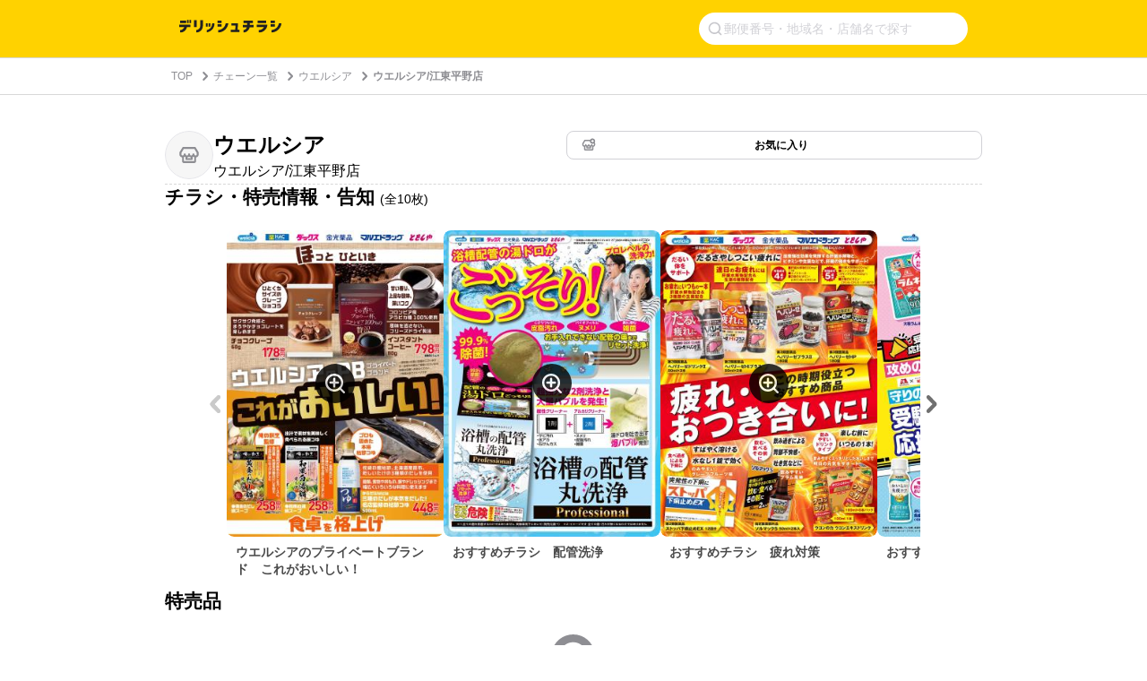

--- FILE ---
content_type: text/html; charset=utf-8
request_url: https://www.google.com/recaptcha/api2/aframe
body_size: 268
content:
<!DOCTYPE HTML><html><head><meta http-equiv="content-type" content="text/html; charset=UTF-8"></head><body><script nonce="6Z6BR6qB1KlmchBg1VP43w">/** Anti-fraud and anti-abuse applications only. See google.com/recaptcha */ try{var clients={'sodar':'https://pagead2.googlesyndication.com/pagead/sodar?'};window.addEventListener("message",function(a){try{if(a.source===window.parent){var b=JSON.parse(a.data);var c=clients[b['id']];if(c){var d=document.createElement('img');d.src=c+b['params']+'&rc='+(localStorage.getItem("rc::a")?sessionStorage.getItem("rc::b"):"");window.document.body.appendChild(d);sessionStorage.setItem("rc::e",parseInt(sessionStorage.getItem("rc::e")||0)+1);localStorage.setItem("rc::h",'1768619225595');}}}catch(b){}});window.parent.postMessage("_grecaptcha_ready", "*");}catch(b){}</script></body></html>

--- FILE ---
content_type: application/javascript; charset=utf-8
request_url: https://fundingchoicesmessages.google.com/f/AGSKWxVc7j7XhpPB8qJKGJfCdbavYOuQC3rMJZ6hYLR7fNnT5_W3UXoueJOqn3s_DtS0S4_xYmGLMJ6viO8jbnvBbOujA4Bekcj9gYClaosdSOBmBP406-VzvAbZS30-1kMesW2vJN51wzfRxDZqLBGMrsCXYtrlJCo21ziF1A7R9pC0Zad8nX2chw0_qf7o/_/ad/rectangle./adscloud./prebid-/CoastMarketplaceAdCategoriesRealEstateForSaleOrRent?/adbot728.
body_size: -1292
content:
window['207bf72a-f0bd-4d5d-9fca-4b57a29db45f'] = true;

--- FILE ---
content_type: application/javascript; charset=utf-8
request_url: https://fundingchoicesmessages.google.com/f/AGSKWxWm_nCOKMgmoJYs1QBObQotOSERzIfhQrfS8hF_WH_80c54CUULHfiJj1w3SWEQBpvXcDqxa4SLdwLsY2HYvc4BkVCRAO2e2MhMzzFuAwo0ykqqUcPU0LFMAbAHPrPV6F23HwXVDA==?fccs=W251bGwsbnVsbCxudWxsLG51bGwsbnVsbCxudWxsLFsxNzY4NjE5MjI0LDQ1NTAwMDAwMF0sbnVsbCxudWxsLG51bGwsW251bGwsWzddXSwiaHR0cHM6Ly9jaGlyYXNoaS5kZWxpc2hraXRjaGVuLnR2L3Nob3BzLzkxODBmODBhLWJhMmEtNDVhNS1hNWQzLTE5NWRjM2MxNDYzOCIsbnVsbCxbWzgsIk05bGt6VWFaRHNnIl0sWzksImVuLVVTIl0sWzE5LCIyIl0sWzE3LCJbMF0iXSxbMjQsIiJdLFsyOSwiZmFsc2UiXV1d
body_size: -204
content:
if (typeof __googlefc.fcKernelManager.run === 'function') {"use strict";this.default_ContributorServingResponseClientJs=this.default_ContributorServingResponseClientJs||{};(function(_){var window=this;
try{
var OH=function(a){this.A=_.t(a)};_.u(OH,_.J);var PH=_.Zc(OH);var QH=function(a,b,c){this.B=a;this.params=b;this.j=c;this.l=_.F(this.params,4);this.o=new _.bh(this.B.document,_.O(this.params,3),new _.Og(_.Ok(this.j)))};QH.prototype.run=function(){if(_.P(this.params,10)){var a=this.o;var b=_.ch(a);b=_.Jd(b,4);_.gh(a,b)}a=_.Pk(this.j)?_.Xd(_.Pk(this.j)):new _.Zd;_.$d(a,9);_.F(a,4)!==1&&_.H(a,4,this.l===2||this.l===3?1:2);_.Dg(this.params,5)&&(b=_.O(this.params,5),_.fg(a,6,b));return a};var RH=function(){};RH.prototype.run=function(a,b){var c,d;return _.v(function(e){c=PH(b);d=(new QH(a,c,_.A(c,_.Nk,2))).run();return e.return({ia:_.L(d)})})};_.Rk(8,new RH);
}catch(e){_._DumpException(e)}
}).call(this,this.default_ContributorServingResponseClientJs);
// Google Inc.

//# sourceURL=/_/mss/boq-content-ads-contributor/_/js/k=boq-content-ads-contributor.ContributorServingResponseClientJs.en_US.M9lkzUaZDsg.es5.O/d=1/exm=kernel_loader,loader_js_executable/ed=1/rs=AJlcJMzanTQvnnVdXXtZinnKRQ21NfsPog/m=web_iab_tcf_v2_signal_executable
__googlefc.fcKernelManager.run('\x5b\x5b\x5b8,\x22\x5bnull,\x5b\x5bnull,null,null,\\\x22https:\/\/fundingchoicesmessages.google.com\/f\/AGSKWxWpVbOoOj6ArtWrkIWL7YGIJgozTqMhYZKpakvYW1Pu60GNu8zRwBRwXPCCSXIEDSWD_KNdqLZubmDz5Dzy0ZJNPN5-SVsXqxxMQiUNYA2ObHlE7b6VYDSthWaNBUlSHMkj7HDlDw\\\\u003d\\\\u003d\\\x22\x5d,null,null,\x5bnull,null,null,\\\x22https:\/\/fundingchoicesmessages.google.com\/el\/AGSKWxUychvwd1Q9O6v0VmIeMo1ZQsNiJH-Mg2ZGd1d-NwIfqL7qo8lLPwdPt-HDrzXg-Hop1_nDuWqyUHOhN0J7poQCiAmsyYh4C5o5TRfTdsvYl2XuHxjULcMqwBgwNeoewwKtm-8jtg\\\\u003d\\\\u003d\\\x22\x5d,null,\x5bnull,\x5b7\x5d\x5d\x5d,\\\x22delishkitchen.tv\\\x22,1,\\\x22en\\\x22,null,null,null,null,1\x5d\x22\x5d\x5d,\x5bnull,null,null,\x22https:\/\/fundingchoicesmessages.google.com\/f\/AGSKWxUc8zrtt8StMwT4tEZFHps_qbUi7ri6SUuepauDOLXPE535UfBRcdZkfdX4MZYAm2hjXRMXSPWq-VRfD5soygpSJlj2A5W7Czvpqu9Xwos79VNqCWEq12dIBsOL5b2CfksP1iPmFw\\u003d\\u003d\x22\x5d\x5d');}